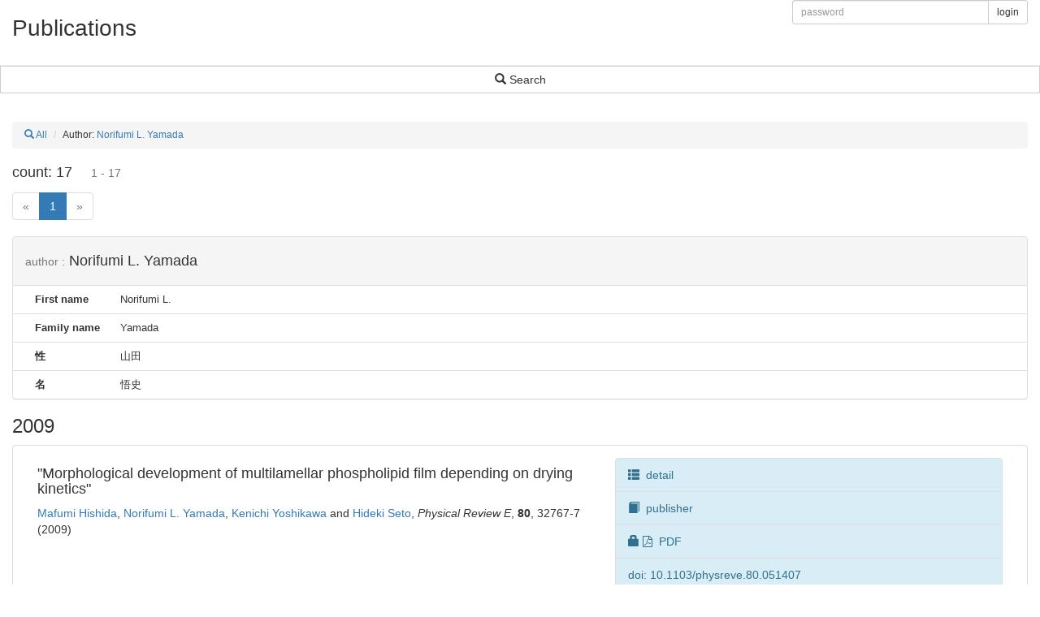

--- FILE ---
content_type: text/html; charset=UTF-8
request_url: https://dmpl.doshisha.ac.jp/papers2/?d=1&a=95
body_size: 62044
content:
<!DOCTYPE html>
<html lang="ja">
  <head>


    <meta charset="utf-8">
    <meta http-equiv="X-UA-Compatible" content="IE=edge">
    <meta name="viewport" content="width=device-width, initial-scale=1">
    <!-- The above 3 meta tags *must* come first in the head; any other head content must come *after* these tags -->
    <title>Publications</title>

    <!-- Bootstrap -->
    <link href="./css/bootstrap.min.css" rel="stylesheet">
    <link rel="stylesheet" href="./css/font-awesome.min.css">

    <!-- HTML5 shim and Respond.js for IE8 support of HTML5 elements and media queries -->
    <!-- WARNING: Respond.js doesn't work if you view the page via file:// -->
    <!--[if lt IE 9]>
      <script src="./js/html5shiv.min.js"></script>
      <script src="./js/respond.min.js"></script>
    <![endif]-->
    <link href="./css/pix.css" rel="stylesheet">
    
    <link type="text/css" rel="stylesheet" href="//code.jquery.com/ui/1.10.3/themes/cupertino/jquery-ui.min.css" />
    
<script src="./js/yui3.16.0-event-min.js"></script>
<script src="./js/yui3.16.0-ac-filters-min.js"></script>
    

<script type="text/javaScript">
var authorList={"931":{"f":" Keiichi ","l":"Yamaguchi"},"934":{"f":" Kichitaro ","l":"Nakajima"},"930":{"f":" Yuji ","l":"Goto"},"928":{"f":" Yuto","l":"Io"},"616":{"f":"A.","l":"Sakamoto"},"654":{"f":"A.","l":"Cukrowski"},"655":{"f":"A.","l":"Kawczynsky"},"901":{"f":"Aaron","l":"Sievers"},"488":{"f":"Agnieszka","l":"Górecka"},"27":{"f":"Ágota","l":"Tóth"},"802":{"f":"Ai","l":"Kanemura"},"201":{"f":"Akane","l":"Terada"},"481":{"f":"Akihiko","l":"Tsuji"},"574":{"f":"Akihiro","l":"Abe"},"111":{"f":"Akihiro","l":"Isomura"},"829":{"f":"Akihisa","l":"Yamamoto"},"693":{"f":"Akihisa","l":"Shioi"},"82":{"f":"Akiko","l":"Yamada"},"383":{"f":"Akiko","l":"Takashima"},"92":{"f":"Akira","l":"Sakakura"},"622":{"f":"Akira","l":"Onuki"},"375":{"f":"Akira","l":"Ohsaka"},"427":{"f":"Akira","l":"Mizuno"},"705":{"f":"Akira","l":"Ishihama"},"455":{"f":"Akira","l":"Matsui"},"750":{"f":"Akira","l":"Muramatsu"},"290":{"f":"Alain","l":"Pumir"},"743":{"f":"Alessandro","l":"Giuliani"},"446":{"f":"Alexander","l":"Romanov"},"214":{"f":"Alexander","l":"Zezin"},"737":{"f":"Alexei","l":"Lazutin"},"18":{"f":"Alexei R.","l":"Khokhlov"},"524":{"f":"Alokmay","l":"Datta"},"55":{"f":"Anatoly","l":"Zinchenko"},"312":{"f":"André","l":"Estévez-Torres"},"485":{"f":"Andy","l":"Khoo"},"720":{"f":"Anna","l":"Glagoleva"},"490":{"f":"Antoine","l":"Diguet"},"766":{"f":"Aoi","l":"Yoshida"},"349":{"f":"Ariel B.","l":"Lindner"},"366":{"f":"Arkady B.","l":"Rovinsky"},"494":{"f":"Arnaud","l":"Saint-Jalmes"},"254":{"f":"Asako","l":"Seno"},"132":{"f":"Atsushi","l":"Maruyama"},"691":{"f":"Atsushi","l":"Mukai"},"49":{"f":"Ayako","l":"Itaya"},"328":{"f":"Ayako","l":"Yamada"},"881":{"f":"Ayako","l":"Nakata"},"480":{"f":"Ayako","l":"Kato"},"937":{"f":"Ayumi","l":"Kobashi"},"656":{"f":"B.","l":"Nowakowski"},"740":{"f":"Bernard","l":"Juskowiak"},"759":{"f":"Bogdan","l":"Nowakowski"},"407":{"f":"C.","l":"Sasaki"},"489":{"f":"Cecile","l":"Crozatier"},"661":{"f":"Charmian","l":"O'Connor"},"344":{"f":"Chen","l":"Yong"},"792":{"f":"Chenggui","l":"Yao"},"340":{"f":"Chieko","l":"Yoshihara"},"769":{"f":"Chika","l":"Tongu"},"549":{"f":"Chika","l":"Watanabe"},"745":{"f":"Chika","l":"Nakajima"},"638":{"f":"Chitoshi","l":"Nishimura"},"511":{"f":"Christian","l":"Cherubini"},"262":{"f":"Chwen-Yang","l":"Shew"},"343":{"f":"Cyril","l":"Pawlak"},"189":{"f":"D.","l":"Schwahn"},"271":{"f":"Dai","l":"Yamazaki"},"690":{"f":"Daigo","l":"Yamamoto"},"98":{"f":"Daisuke","l":"Ihara"},"158":{"f":"Daisuke","l":"Tanaka"},"164":{"f":"Daisuke","l":"Saeki"},"222":{"f":"Daisuke","l":"Okuhara"},"245":{"f":"Daisuke","l":"Umeno"},"105":{"f":"Damien","l":"Baigl"},"671":{"f":"Dan","l":"Tanaka"},"261":{"f":"David V.","l":"Liu"},"28":{"f":"Dezsö","l":"Horváth"},"220":{"f":"Dieter","l":"Richter"},"283":{"f":"E.","l":"Takushi"},"295":{"f":"E.","l":"Bodenschatz"},"357":{"f":"Ekaterina","l":"Pavlovskaia"},"250":{"f":"Elena Yu.","l":"Kramarenko"},"515":{"f":"Eloise","l":"Prieto"},"741":{"f":"Elzbieta","l":"Galezowska"},"64":{"f":"Emi","l":"Hayata"},"517":{"f":"Emilia","l":"Entcheva"},"301":{"f":"Eri","l":"Shindo"},"783":{"f":"Erika","l":"Nawa"},"917":{"f":"Erika","l":"Okita"},"786":{"f":"F.","l":"Blanchard"},"828":{"f":"Federico","l":"Amadei"},"858":{"f":"First name","l":""},"921":{"f":"First name","l":""},"922":{"f":"First name","l":""},"348":{"f":"Francois","l":"Taddei"},"112":{"f":"Francois","l":"Luckel"},"887":{"f":"Fujio","l":"Yu"},"471":{"f":"Fujio","l":"Kametani"},"543":{"f":"Fumi","l":"Takabatake"},"855":{"f":"Fumika","l":"Fujita"},"360":{"f":"Fumito","l":"Arai"},"785":{"f":"Fumiyuki","l":"Toshimitsu"},"890":{"f":"Fuyuhiko","l":"Tamanoi"},"553":{"f":"Gen","l":"Matsumoto"},"911":{"f":"Gen","l":"Honda"},"896":{"f":"Georg","l":"Hildenbrand"},"660":{"f":"George","l":"Clark"},"889":{"f":"Giovanna","l":"Zimatore"},"605":{"f":"Giuseppe","l":"Colacicco"},"902":{"f":"Götz","l":"Pilarczyk"},"658":{"f":"Graham","l":"Atwell"},"539":{"f":"Guang","l":"Jin"},"526":{"f":"Gunzi","l":"Saito"},"11":{"f":"Guy","l":"Ourisson"},"428":{"f":"H.","l":"Murayama"},"434":{"f":"H.","l":"Matsumoto"},"443":{"f":"H.","l":"Kato"},"474":{"f":"H.","l":"Harada"},"405":{"f":"Hajime","l":"Hashimoto"},"335":{"f":"Hartmut","l":"Loewen"},"62":{"f":"Haruhiko","l":"Aoyagi"},"619":{"f":"Harumi","l":"Asami"},"912":{"f":"Haruto","l":"Ogawa"},"938":{"f":"Haruto","l":"Miura"},"499":{"f":"Haruyuki","l":"Atomi"},"808":{"f":"Hayato","l":"Kikuchi"},"676":{"f":"Helmut","l":"Schiessel"},"844":{"f":"Hideaki","l":"Yamaguchi"},"712":{"f":"Hideaki","l":"Takata"},"461":{"f":"Hideaki","l":"Nagamune"},"397":{"f":"Hidehiko","l":"Saito"},"20":{"f":"Hidehiro","l":"Oana"},"96":{"f":"Hidekazu","l":"Nobutou"},"904":{"f":"Hidekazu","l":"Kurimoto"},"34":{"f":"Hideki","l":"Seto"},"171":{"f":"Hideki","l":"Matsuoka"},"175":{"f":"Hideki","l":"Yoshizawa"},"452":{"f":"Hideki","l":"Masuda"},"386":{"f":"Hideo","l":"Matsuura"},"782":{"f":"Hidetoshi","l":"Toyama"},"304":{"f":"Hidetsugu","l":"Asada"},"137":{"f":"Hideya","l":"Nagata"},"636":{"f":"Hideyuki","l":"Kimura"},"794":{"f":"Hikari","l":"Baba"},"700":{"f":"Hiraku","l":"Tabata"},"768":{"f":"Hiroaki","l":"Taniguchi"},"875":{"f":"Hiroaki","l":"Nakamura"},"915":{"f":"Hiroaki","l":"Ishikawa"},"674":{"f":"Hiroaki","l":"Ito"},"942":{"f":"Hiroaki","l":"Ohtani"},"562":{"f":"Hirofumi","l":"Okabayashi"},"847":{"f":"Hirofumi","l":"Watanabe"},"429":{"f":"Hirofumi","l":"Toyama"},"492":{"f":"Hirohide","l":"Saito"},"770":{"f":"Hiroki","l":"Sakuta"},"778":{"f":"Hiroki","l":"Yoneyama"},"296":{"f":"Hiroki","l":"Ichikawa"},"604":{"f":"Hiroki","l":"Kourai"},"110":{"f":"Hiroki","l":"Nagahara"},"946":{"f":"Hiroki","l":"Okuda"},"947":{"f":"Hiroki","l":"Okumura"},"853":{"f":"Hiroko","l":"Tanaka"},"629":{"f":"Hiroko","l":"Nakamura"},"205":{"f":"Hiromi","l":"Hirata"},"115":{"f":"Hiromichi","l":"Kataura"},"130":{"f":"Hiromitsu","l":"Watanabe"},"224":{"f":"Hironari","l":"Kamikubo"},"387":{"f":"Hirosato","l":"Matsuura"},"854":{"f":"Hiroshi","l":"Takano"},"361":{"f":"Hiroshi","l":"Kawakami"},"369":{"f":"Hiroshi","l":"Terada"},"625":{"f":"Hiroshi","l":"Tsukube"},"398":{"f":"Hiroshi","l":"Takahashi"},"758":{"f":"Hiroshi","l":"Ueno"},"248":{"f":"Hiroshi","l":"Noguchi"},"68":{"f":"Hiroto","l":"Murakami"},"873":{"f":"Hiroto","l":"Shimoyachi"},"268":{"f":"Hirotoshi","l":"Hayashida"},"324":{"f":"Hiroya","l":"Nakao"},"30":{"f":"Hiroyuki","l":"Mayama"},"843":{"f":"Hiroyuki","l":"Hiramatsu"},"87":{"f":"Hiroyuki","l":"Kitahata"},"734":{"f":"Hiroyuki","l":"Ebata"},"610":{"f":"Hisae","l":"Hayashi"},"753":{"f":"Hisako","l":"Takigawa-Imamura"},"877":{"f":"Hisanori","l":"Miyanishi"},"535":{"f":"Hitoshi","l":"Uemura"},"168":{"f":"Hitoshi","l":"Okamura"},"680":{"f":"Hitoshi","l":"Mahara"},"216":{"f":"Hitoshi","l":"Endo"},"217":{"f":"Hitoshi","l":"Yamaoka"},"672":{"f":"Hugues","l":"Chaté"},"621":{"f":"I.","l":"Ueda"},"861":{"f":"Ichiro","l":"Kakimoto"},"634":{"f":"Ichiro","l":"Hanazaki"},"399":{"f":"Ichiro","l":"Hatta"},"196":{"f":"Igor","l":"Rychkov"},"204":{"f":"Igor V.","l":"Rychkov"},"237":{"f":"Igor V.","l":"Yaminsky"},"276":{"f":"Ikkyu","l":"Aihara"},"1":{"f":"Ikuko","l":"Motoike"},"107":{"f":"Ildar R.","l":"Mullagaliev"},"420":{"f":"Ildiko","l":"Aradi"},"374":{"f":"Isao","l":"Morishima"},"868":{"f":"Iwaki","l":"Akiyama"},"617":{"f":"J.","l":"Mizuguchi"},"628":{"f":"J.","l":"Popielaeski"},"229":{"f":"J.","l":"Brackman"},"228":{"f":"J. G. H.","l":"Joosten"},"109":{"f":"J. N.","l":"Górecka"},"354":{"f":"James","l":"Ing"},"744":{"f":"Jekaterina","l":"Erenpreisa"},"53":{"f":"Jerzy","l":"Górecki"},"306":{"f":"Jiro","l":"Imanishi"},"223":{"f":"Jiro","l":"Suzuki"},"933":{"f":"Joji","l":"Mima"},"900":{"f":"Jonas","l":"Weidner"},"771":{"f":"Jonna","l":"Gorecka"},"820":{"f":"Jose","l":"Carnerero"},"333":{"f":"Jun","l":"Yamamoto"},"704":{"f":"Jun","l":"Teramoto"},"534":{"f":"Jun-ichi","l":"Fukuda"},"447":{"f":"Junichi","l":"Kunitomo"},"363":{"f":"Junko","l":"Muro"},"284":{"f":"K.","l":"Tsujii"},"583":{"f":"K.","l":"Iriyama"},"584":{"f":"K.","l":"Kina"},"587":{"f":"K.","l":"Yamafuji"},"332":{"f":"K.","l":"Yakubo"},"148":{"f":"K.","l":"Nishida"},"408":{"f":"K.","l":"Nakamura"},"186":{"f":"K.","l":"Sakurai"},"193":{"f":"K.","l":"Inagaki"},"203":{"f":"K.","l":"Kaji"},"699":{"f":"Kagawa","l":"Yukihiro"},"857":{"f":"Kaito","l":"Sugino"},"42":{"f":"Kaname","l":"Tsutsumiuchi"},"6":{"f":"Kanta","l":"Tsumoto"},"527":{"f":"Kaori","l":"Takemura"},"836":{"f":"Kaori","l":"Kamata"},"102":{"f":"Kaori","l":"Nakaya"},"831":{"f":"Kaoru","l":"Tamada"},"99":{"f":"Katsuaki","l":"Inoue"},"578":{"f":"Katsumi","l":"Ikeda"},"575":{"f":"Katsunori","l":"Fukunaga"},"435":{"f":"Katsutoshi","l":"Bekki"},"264":{"f":"Katsuya","l":"Kato"},"39":{"f":"Katsuya","l":"Funayama"},"763":{"f":"Kaustabh","l":"Dan"},"496":{"f":"Kazuaki","l":"Yamaji"},"521":{"f":"Kazuhiko","l":"Juni"},"673":{"f":"Kazuhiro","l":"Oiwa"},"430":{"f":"Kazuhiro","l":"Matsushita"},"716":{"f":"Kazuhiro","l":"Maeshima"},"914":{"f":"Kazuki","l":"Miyaji"},"231":{"f":"Kazuko","l":"Takamatsu"},"136":{"f":"Kazuma","l":"Nogami"},"338":{"f":"Kazunaka","l":"Endo"},"784":{"f":"Kazunari","l":"Matsuda"},"48":{"f":"Kazunari","l":"Akiyoshi"},"81":{"f":"Kazunori","l":"Kataoka"},"554":{"f":"Kazuo","l":"Tori"},"556":{"f":"Kazuo","l":"Kitahara"},"458":{"f":"Kazuo","l":"Akagi"},"834":{"f":"Kazuya","l":"Hiramatsu"},"867":{"f":"Kazuya","l":"Ishihara"},"278":{"f":"Kazuyuki","l":"Aihara"},"410":{"f":"Kei","l":"Urabe"},"669":{"f":"Kei","l":"Fujiwara"},"41":{"f":"Keigo","l":"Aoi"},"932":{"f":"Keiichi ","l":"Yamaguchi"},"809":{"f":"Keiji","l":"Nose"},"826":{"f":"keiji","l":"Naruse"},"377":{"f":"Keiji","l":"Minagawa"},"687":{"f":"Keiji","l":"Tamaki"},"606":{"f":"Keijiro","l":"Taga"},"437":{"f":"Keiko","l":"Arita"},"470":{"f":"Keiko","l":"Shirakawa"},"781":{"f":"Keisuke","l":"Mae"},"797":{"f":"Keisuke","l":"Koyoshi"},"806":{"f":"Keisuke","l":"Shima"},"812":{"f":"Keisuke","l":"Danno"},"358":{"f":"Keisuke","l":"Morishima"},"138":{"f":"Keisuke","l":"Wakuda"},"892":{"f":"Keita","l":"Fujioka"},"694":{"f":"Keitaro","l":"Miura"},"125":{"f":"Ken","l":"Nagai"},"208":{"f":"Ken","l":"Hirano"},"286":{"f":"Ken-ichi","l":"Ishii"},"2":{"f":"Kenichi","l":"Yoshikawa"},"894":{"f":"Kenichi","l":"Mizutani"},"717":{"f":"Kenichi","l":"Ishikawa"},"240":{"f":"Kenichi","l":"Yamashita"},"503":{"f":"Kenichi","l":"Kato"},"533":{"f":"Kenji","l":"Takahashi"},"570":{"f":"Kenji","l":"Hasegawa"},"697":{"f":"Kenji","l":"Yoshida"},"487":{"f":"Kenji","l":"Fujio"},"326":{"f":"Kensuke","l":"Arai"},"721":{"f":"Kenta","l":"Kondo"},"643":{"f":"Kentaro","l":"Ono"},"833":{"f":"Kento","l":"Kosugi"},"472":{"f":"Kenzo","l":"Kato"},"392":{"f":"Kimiko","l":"Kajiya"},"149":{"f":"Kimiko","l":"Kato"},"453":{"f":"Kingo","l":"Takiguchi"},"552":{"f":"Kiyoshi","l":"Toko"},"891":{"f":"Kohei","l":"Fujino"},"426":{"f":"Kohei","l":"Mori"},"144":{"f":"Kohji","l":"Hizume"},"817":{"f":"Kohta","l":"Iguchi"},"177":{"f":"Koichiro","l":"Sadakane"},"84":{"f":"Koji","l":"Kubo"},"607":{"f":"Koji","l":"Tsukamoto"},"905":{"f":"Koji","l":"Hizume"},"150":{"f":"Koji","l":"Yoshida"},"438":{"f":"Koji","l":"Toyoda"},"439":{"f":"Koji","l":"Okada"},"440":{"f":"Kojitsu","l":"Goto"},"924":{"f":"Koki","l":"Aburatani"},"249":{"f":"Konstantin","l":"Agladze"},"906":{"f":"Kosuke","l":"Hata"},"679":{"f":"Kosuke","l":"Suzuki"},"323":{"f":"Kouhei","l":"Kawata"},"569":{"f":"Kouichiro","l":"Tanaka"},"630":{"f":"Kozo","l":"Yamada"},"897":{"f":"Kristine","l":"Salmina"},"154":{"f":"Kumiko","l":"Hayashi"},"178":{"f":"Kumiko","l":"Hibino"},"728":{"f":"Kumiko","l":"Okazaki"},"197":{"f":"Kuniaki","l":"Yamabe"},"25":{"f":"Kunio","l":"Takeyasu"},"730":{"f":"Kunkun","l":"Guo"},"476":{"f":"Kyoko","l":"Sakabe"},"623":{"f":"Kyozi","l":"Kawasaki"},"308":{"f":"Lezov V.","l":"Andrey"},"316":{"f":"Li","l":"Liu"},"76":{"f":"Lubov","l":"Zherenkova"},"70":{"f":"Luckel","l":"Francois"},"351":{"f":"Lukas","l":"Reck"},"345":{"f":"Luping","l":"Xu"},"346":{"f":"Lydia","l":"Robert"},"519":{"f":"M.","l":"Krotova"},"787":{"f":"M.","l":"Hoerning"},"580":{"f":"M.","l":"Ikuno"},"329":{"f":"M.","l":"Oda"},"585":{"f":"M.","l":"Tsukiji"},"586":{"f":"M.","l":"Nosaka"},"590":{"f":"M.","l":"Morii"},"645":{"f":"M.","l":"Doyama"},"646":{"f":"M.","l":"Senoo"},"649":{"f":"M.","l":"Blank"},"394":{"f":"M.","l":"Takahashi"},"667":{"f":"M.","l":"Aizawa"},"459":{"f":"M.","l":"Momota"},"475":{"f":"M.","l":"Maeiwa"},"764":{"f":"Madhusudan","l":"Roy"},"300":{"f":"Mael","l":"Berre"},"123":{"f":"Mafumi","l":"Hishida"},"163":{"f":"Magnus","l":"Ullner"},"910":{"f":"Maho","l":"Kuroda"},"916":{"f":"Maho","l":"Otani"},"943":{"f":"Maika","l":"Inoue"},"944":{"f":"Maika","l":"Inoue"},"400":{"f":"Maki","l":"Kitora"},"341":{"f":"Makiko","l":"Negishi"},"391":{"f":"Makiko","l":"Kuboyama"},"542":{"f":"Makito","l":"Miyazaki"},"748":{"f":"Makoto","l":"Kawakubo"},"243":{"f":"Makoto","l":"Takagi"},"409":{"f":"Mamoru","l":"Kamiya"},"236":{"f":"Marat O.","l":"Gallyamov"},"293":{"f":"Marcel","l":"Hörning"},"885":{"f":"Marcos","l":"Masukawa"},"72":{"f":"Mari","l":"Suzuki"},"134":{"f":"Mari","l":"Tabuchi"},"714":{"f":"Mari","l":"Shimura"},"677":{"f":"María","l":"Correa-Rodríguez"},"800":{"f":"Mariam","l":"Veschgini"},"356":{"f":"Marian","l":"Wiercigroch"},"311":{"f":"Marie","l":"Geoffroy"},"746":{"f":"Marie","l":"Krafft"},"275":{"f":"Mariko","l":"Matsushita"},"749":{"f":"Mariko","l":"Nakahira"},"895":{"f":"Martin","l":"Falk"},"725":{"f":"Masa","l":"Tsuchiya"},"267":{"f":"Masaaki","l":"Kitaguchi"},"735":{"f":"Masafumi","l":"Arai"},"46":{"f":"Masaharu","l":"Nagayama"},"305":{"f":"Masaharu","l":"Shin-Ya"},"365":{"f":"Masaharu","l":"Shimizu"},"43":{"f":"Masahiko","l":"Okada"},"176":{"f":"Masahiko","l":"Hase"},"469":{"f":"Masahiko","l":"Chikuma"},"266":{"f":"Masahiro","l":"Hino"},"274":{"f":"Masahiro","l":"Kojima"},"288":{"f":"Masahiro","l":"Takagi"},"550":{"f":"Masahiro","l":"Nakajima"},"380":{"f":"Masahiro","l":"Yamanaka"},"663":{"f":"Masahiro","l":"Morimoto"},"436":{"f":"Masahiro","l":"Kohno"},"445":{"f":"Masahiro","l":"Takinoue"},"44":{"f":"Masahiro I.","l":"Kohira"},"738":{"f":"Masahito","l":"Hayashi"},"790":{"f":"Masakazu","l":"Furuta"},"378":{"f":"Masakazu","l":"Makino"},"927":{"f":"Masaki","l":"Kubochi"},"161":{"f":"Masaki","l":"Takata"},"773":{"f":"Masako","l":"Miki"},"602":{"f":"Masako","l":"Uemura"},"789":{"f":"Masami","l":"Noda"},"246":{"f":"Masami","l":"Kiji"},"279":{"f":"Masanobu","l":"Tanaka"},"450":{"f":"Masanori","l":"Karatsu"},"199":{"f":"Masanori","l":"Ueda"},"564":{"f":"Masao","l":"Ninomiya"},"393":{"f":"Masao","l":"Doi"},"551":{"f":"Masaru","l":"Kojima"},"614":{"f":"Masaru","l":"Shoji"},"412":{"f":"Masaru","l":"Nakaiwa"},"756":{"f":"Masashi","l":"Tachibana"},"495":{"f":"Masato","l":"Honda"},"514":{"f":"Masatoshi","l":"Yokokawa"},"31":{"f":"Masatoshi","l":"Ichikawa"},"819":{"f":"Masaya","l":"Ikegawa"},"651":{"f":"Masaya","l":"Yamaguti"},"265":{"f":"Masayasu","l":"Takeda"},"563":{"f":"Masayuki","l":"Nakagaki"},"594":{"f":"Masayuki","l":"Iwamoto"},"101":{"f":"Masayuki","l":"Imai"},"139":{"f":"Masayuki","l":"Fujimoto"},"309":{"f":"Matthieu","l":"Sollogoub"},"856":{"f":"Mayu","l":"Shono"},"509":{"f":"Mederic","l":"Argentina"},"289":{"f":"Mehran","l":"Ayoubi"},"547":{"f":"Michael","l":"Reif"},"368":{"f":"Michael","l":"Menzinger"},"903":{"f":"Michael","l":"Hausmann"},"724":{"f":"Michael","l":"Gradzielski"},"219":{"f":"Michael","l":"Monkenbusch"},"859":{"f":"Michiaki","l":"Matsumoto"},"33":{"f":"Michihiro","l":"Nagao"},"100":{"f":"Michihiro","l":"Furusaka"},"91":{"f":"Michiko","l":"Ito"},"597":{"f":"Michio","l":"Homma"},"609":{"f":"Michio","l":"Kobayashi"},"642":{"f":"Michiyo","l":"Ukitsu"},"726":{"f":"Midori","l":"Hashimoto"},"665":{"f":"Mie","l":"Nakatsuji"},"520":{"f":"Miho","l":"Yanagisawa"},"444":{"f":"Mikio","l":"Hashimoto"},"253":{"f":"Mina","l":"Okamura"},"632":{"f":"Minoru","l":"Yoshimoto"},"59":{"f":"Mio","l":"Ohsaki"},"94":{"f":"Mitsuhiro","l":"Shibayama"},"633":{"f":"Mitsuhiro","l":"Matsumoto"},"599":{"f":"Mitsuru","l":"Ishikawa"},"321":{"f":"Mitsuyoshi","l":"Yamazoe"},"247":{"f":"Mizuo","l":"Maeda"},"925":{"f":"Moe","l":"Usui"},"188":{"f":"Mohammed Rafiqul","l":"Islam"},"863":{"f":"Momoko","l":"Ogawa"},"423":{"f":"Morimasa","l":"Inoue"},"448":{"f":"Motoharu","l":"Ju-ichi"},"545":{"f":"Motomu","l":"Tanaka"},"287":{"f":"Mun'delanji","l":"Vestergaard"},"686":{"f":"Munetaka","l":"Ozeki"},"588":{"f":"N.","l":"Takeguchi"},"147":{"f":"N.","l":"Takahashi"},"50":{"f":"Naoaki","l":"Ono"},"692":{"f":"Naoaki","l":"Okita"},"486":{"f":"Naofumi","l":"Shimokawa"},"816":{"f":"Naohiko","l":"Nakamura"},"536":{"f":"Naoki","l":"Yamamoto"},"681":{"f":"Naoki","l":"Umezawa"},"698":{"f":"Naoki","l":"Ogawa"},"736":{"f":"Naoki","l":"Nakatani"},"528":{"f":"Naoko","l":"Kida"},"83":{"f":"Naoko","l":"Makita"},"180":{"f":"Naoko","l":"Iida-Tanaka"},"93":{"f":"Naomi","l":"Miyazawa"},"572":{"f":"Naotoshi","l":"Nakajima"},"66":{"f":"Naotoshi","l":"Nakashima"},"185":{"f":"Naoya","l":"Torikai"},"21":{"f":"Natsuhiko","l":"Yoshinaga"},"523":{"f":"Natsuki","l":"Iguchi"},"814":{"f":"Natsumi","l":"Okoso"},"899":{"f":"Ninel","l":"Vainshelbaum"},"73":{"f":"Ning","l":"Chen"},"281":{"f":"Noboru","l":"Osaka"},"627":{"f":"Noboru","l":"Oyama"},"396":{"f":"Nobuhiko","l":"Emi"},"683":{"f":"Nobuki","l":"Kato"},"613":{"f":"Nobuo","l":"Aoki"},"620":{"f":"Nobuyoshi","l":"Nakajo"},"29":{"f":"Nobuyuki","l":"Magome"},"579":{"f":"Nobuyuki","l":"Sakamoto"},"421":{"f":"Nobuyuki","l":"Mohri"},"95":{"f":"Norifumi L.","l":"Yamada"},"97":{"f":"Norihiro","l":"Yamada"},"689":{"f":"Norio","l":"Murase"},"255":{"f":"Norio","l":"Hazemoto"},"200":{"f":"Noritada","l":"Kaji"},"142":{"f":"Noriyuki","l":"Kumazawa"},"418":{"f":"Nozomi","l":"Ojima"},"675":{"f":"Nupur","l":"Biswas"},"211":{"f":"Olga A.","l":"Novoskoltseva"},"212":{"f":"Olga A.","l":"Pyshkina"},"106":{"f":"Olga E.","l":"Philippova"},"9":{"f":"Olivier","l":"Dannenmuller"},"608":{"f":"Osamu","l":"Kamo"},"127":{"f":"Osamu","l":"Mazda"},"639":{"f":"Osamu","l":"Shima"},"242":{"f":"Otohiko","l":"Tsuge"},"170":{"f":"P.","l":"Kaewsaiha"},"830":{"f":"Pangpang","l":"Wang"},"77":{"f":"Pavel","l":"Khalatur"},"846":{"f":"Paweł","l":"Leszczynski"},"544":{"f":"Peter","l":"Seitz"},"600":{"f":"Peter","l":"Walde"},"419":{"f":"Peter","l":"Erdi"},"678":{"f":"Philip","l":"Bittihn"},"601":{"f":"Pier","l":"Luisi"},"337":{"f":"Pyshkina","l":"Olga"},"347":{"f":"Qi","l":"Ouyang"},"294":{"f":"R.","l":"Gilmour"},"821":{"f":"Rafael","l":"Prado-Gotor"},"546":{"f":"Rainer","l":"Jordan"},"133":{"f":"Raoul","l":"Zana"},"722":{"f":"Rastko","l":"Joksimovic"},"685":{"f":"Rei","l":"Ohmori"},"493":{"f":"Reine-Marie","l":"Guillermic"},"425":{"f":"Rie","l":"Takitani"},"779":{"f":"Rinko","l":"Kubota"},"865":{"f":"Risa","l":"Yoshioka"},"870":{"f":"Ritsuki","l":"Ito"},"752":{"f":"Ritsuko","l":"Morita"},"401":{"f":"Rubin R.","l":"Aliev"},"913":{"f":"Ryo","l":"Yamashita"},"709":{"f":"Ryo","l":"Kobayashi"},"26":{"f":"Ryoichi","l":"Aihara"},"169":{"f":"Ryoichiro","l":"Kageyama"},"313":{"f":"Ryosuke","l":"Ohniwa"},"732":{"f":"Ryota","l":"Yamamoto"},"160":{"f":"Ryotaro","l":"Matsuda"},"272":{"f":"Ryuji","l":"Maruyama"},"38":{"f":"S.","l":"Satoh"},"662":{"f":"S.","l":"Obata"},"664":{"f":"S.","l":"Saito"},"441":{"f":"S.","l":"Nagata"},"194":{"f":"S.","l":"Tanda"},"460":{"f":"S.","l":"Iwasa"},"508":{"f":"S.","l":"Sridhar"},"51":{"f":"S. G.","l":"Starodoubtsev"},"560":{"f":"Saburo","l":"Shimabayashi"},"390":{"f":"Sachie","l":"Ose"},"85":{"f":"Sadaatsu","l":"Mukai"},"798":{"f":"Salomé","l":"Mielke"},"310":{"f":"Samuel","l":"Guieu"},"52":{"f":"Satoru","l":"Kidoaki"},"422":{"f":"Satoru","l":"Matsushita"},"795":{"f":"Satoshi","l":"Takatori"},"47":{"f":"Satoshi","l":"Nakata"},"80":{"f":"Satoshi","l":"Katayose"},"373":{"f":"Satoshi","l":"Fujii"},"156":{"f":"Sayaka","l":"Morishima"},"5":{"f":"Seiji","l":"Takagi"},"269":{"f":"Seiji","l":"Tasaki"},"529":{"f":"Seiji","l":"Komeda"},"711":{"f":"Seiji","l":"Sonobe"},"876":{"f":"Seiki","l":"Saito"},"518":{"f":"Seiko","l":"Hirota"},"772":{"f":"Seori","l":"Mori"},"195":{"f":"Sergei","l":"Rybalko"},"416":{"f":"Sergey M.","l":"Mel'nikov"},"17":{"f":"Sergey S.","l":"Abramchuk"},"235":{"f":"Sergey V.","l":"Mikhailenko"},"548":{"f":"Sergii","l":"Rudiuk"},"145":{"f":"Shige H.","l":"Yoshimura"},"558":{"f":"Shigeki","l":"Kobatake"},"612":{"f":"Shigeki","l":"Kato"},"206":{"f":"Shigeki","l":"Yoshiura"},"244":{"f":"Shigeori","l":"Takenaka"},"595":{"f":"Shigetoshi","l":"Oiki"},"36":{"f":"Shigeyuki","l":"Komura"},"157":{"f":"Shigeyuki","l":"Masaoka"},"841":{"f":"Shiho","l":"Sato"},"827":{"f":"Shihomi","l":"Masuda"},"567":{"f":"Shin","l":"Mineshige"},"104":{"f":"Shin-ichi","l":"Hiromatsu"},"173":{"f":"Shin-ichi","l":"Sasa"},"7":{"f":"Shin-ichiro  M.","l":"Nomura"},"67":{"f":"Shingo","l":"Okuzono"},"866":{"f":"Shinichi","l":"Sato"},"411":{"f":"Shinichi","l":"Kinugasa"},"431":{"f":"Shinichiro","l":"Mouri"},"815":{"f":"Shinji","l":"Uemoto"},"884":{"f":"Shinji","l":"Saito"},"251":{"f":"Shinji","l":"Katsura"},"777":{"f":"Shinsuke","l":"Fujiwara"},"822":{"f":"Shinsuke","l":"Masuoka"},"318":{"f":"Shio","l":"Inagaki"},"615":{"f":"Shiro","l":"Maeda"},"57":{"f":"Shizuaki","l":"Murata"},"791":{"f":"Shoto","l":"Tsuji"},"706":{"f":"Shou","l":"Kato"},"557":{"f":"Shouhei","l":"Inoue"},"948":{"f":"Shouichiro ","l":"Handa"},"950":{"f":"Shouichiro ","l":"Handa"},"951":{"f":"Shouichiro ","l":"Handa"},"762":{"f":"Shu","l":"Hashimoto"},"805":{"f":"Shuichiro","l":"Ogawa"},"263":{"f":"Shun","l":"Watanabe"},"320":{"f":"Shun","l":"Adachi"},"463":{"f":"Shun-ichi","l":"Yamaya"},"277":{"f":"Shunsuke","l":"Horai"},"811":{"f":"Shunsuke","l":"Tanaka"},"824":{"f":"Shunsuke","l":"Seo"},"695":{"f":"Shunsuke","l":"Shimobayashi"},"923":{"f":"Shusuke","l":" Ishida"},"825":{"f":"Shuto","l":"Kimura"},"510":{"f":"Simonetta","l":"Filippi"},"618":{"f":"Sinzi","l":"Matuoka"},"507":{"f":"Sitabhra","l":"Sinha"},"760":{"f":"Sosuke","l":"Sano"},"322":{"f":"Sota","l":"Hiraga"},"355":{"f":"Soumitro","l":"Banerjee"},"775":{"f":"Soutaro","l":"Oda"},"512":{"f":"Stefan","l":"Luther"},"257":{"f":"Sumiko","l":"Araki"},"648":{"f":"Sumiko","l":"Akakabe"},"879":{"f":"Susumu","l":"Fujiwara"},"162":{"f":"Susumu","l":"Kitagawa"},"723":{"f":"Sven","l":"Riemer"},"37":{"f":"Swapan K.","l":"Ghosh"},"10":{"f":"Sylvette","l":"Chasserot-Golaz"},"733":{"f":"Syuji","l":"Fujii"},"258":{"f":"T.","l":"Matsuda"},"299":{"f":"T.","l":"Yoshimura"},"589":{"f":"T.","l":"Saitoh"},"647":{"f":"T.","l":"Tsuruta"},"652":{"f":"T.","l":"Musha"},"666":{"f":"T.","l":"Kajiyama"},"442":{"f":"T.","l":"Yamabe"},"192":{"f":"T.","l":"Hiroya"},"505":{"f":"T.","l":"Matsuyama"},"838":{"f":"Tadashi","l":"Fujimoto"},"122":{"f":"Tadatoshi","l":"Ohta"},"477":{"f":"Tadatoshi","l":"Ota"},"191":{"f":"Tadayuki","l":"Imanaka"},"767":{"f":"Taeko","l":"Ohta"},"801":{"f":"Taichi","l":"Habe"},"371":{"f":"Taizo","l":"Yada"},"241":{"f":"Taizo","l":"Hatta"},"88":{"f":"Takafumi","l":"Iwaki"},"370":{"f":"Takahiko","l":"Nojima"},"532":{"f":"Takahiro","l":"Kishita"},"788":{"f":"Takahiro","l":"Kozaki"},"23":{"f":"Takahiro","l":"Sakaue"},"153":{"f":"Takahiro","l":"Harada"},"417":{"f":"Takahiro","l":"Miyata"},"702":{"f":"Takahiro","l":"Kenmotsu"},"555":{"f":"Takahito","l":"Takeuchi"},"181":{"f":"Takahito","l":"Kawano"},"467":{"f":"Takaji","l":"Sato"},"593":{"f":"Takao","l":"Ohta"},"883":{"f":"Takao","l":"Otsuka"},"404":{"f":"Takao","l":"Ohmori"},"464":{"f":"Takao","l":"Sugahara"},"259":{"f":"Takashi","l":"Endoh"},"531":{"f":"Takashi","l":"Taniguchi"},"823":{"f":"Takashi","l":"Nishio"},"603":{"f":"Takashi","l":"Fujimoto"},"611":{"f":"Takashi","l":"Shimooka"},"403":{"f":"Takashi","l":"Amemiya"},"751":{"f":"Takashi","l":"Tsuji"},"63":{"f":"Takatoshi","l":"Ichino"},"35":{"f":"Takayoshi","l":"Takeda"},"129":{"f":"Takayuki","l":"Kamiya"},"909":{"f":"Takayuki","l":"Torisawa"},"832":{"f":"Takehiro","l":"Yamazaki"},"637":{"f":"Takehisa","l":"Matsuda"},"624":{"f":"Takeo","l":"Araki"},"315":{"f":"Takeshi","l":"Asahi"},"117":{"f":"Takeshi","l":"Nagasaki"},"381":{"f":"Takeshi","l":"Waki"},"233":{"f":"Takeshi","l":"Nakahara"},"878":{"f":"Takuo","l":"Yasunaga"},"540":{"f":"Takuro","l":"Nakamura"},"61":{"f":"Takuro","l":"Niidome"},"940":{"f":"Takuro","l":"Wada"},"813":{"f":"Takuto","l":"Nakamura"},"538":{"f":"Takuya","l":"Hiratsuka"},"124":{"f":"Takuya","l":"Saito"},"898":{"f":"Talivaldis","l":"Freivalds"},"696":{"f":"Tamitake","l":"Itoh"},"497":{"f":"Tamotsu","l":"Kanai"},"483":{"f":"Tan","l":"Inoue"},"907":{"f":"Tapas","l":"Kundu"},"849":{"f":"Taro","l":"Matsumoto"},"537":{"f":"Tatsuaki","l":"Tsuruyama"},"406":{"f":"Tatsunobu","l":"Takemura"},"22":{"f":"Tatsuo","l":"Akitaya"},"58":{"f":"Tatsuya","l":"Okuda"},"939":{"f":"Tatsuya ","l":"Asano"},"869":{"f":"Tatsuyuki","l":"Waizumi"},"432":{"f":"Teijiro","l":"Yonezawa"},"742":{"f":"Teruhisa","l":"Ichihara"},"710":{"f":"Teruo","l":"Shimmen"},"592":{"f":"Teruyuki","l":"Omochi"},"765":{"f":"test2","l":""},"451":{"f":"Tetsuki","l":"Kamio"},"379":{"f":"Tetsuya","l":"Yoshinaga"},"713":{"f":"Tomo","l":"Hanafusa"},"719":{"f":"Tomo","l":"Kurimura"},"491":{"f":"Tomoaki","l":"Hara"},"848":{"f":"Tomohiko","l":"Kazama"},"151":{"f":"Tomohiko","l":"Yamaguchi"},"307":{"f":"Tomohiro","l":"Yanao"},"837":{"f":"Tomokazu","l":"Iyoda"},"864":{"f":"Tomoki","l":"Kitagawa"},"880":{"f":"Tomoko","l":"Mizuguchi"},"179":{"f":"Tomoko","l":"Ito"},"729":{"f":"Tomoko","l":"Ikeda-Fukazawa"},"252":{"f":"Tomoko","l":"Nakamura"},"598":{"f":"Tomomi","l":"Ishido"},"888":{"f":"Tomoya","l":"Masaoka"},"926":{"f":"Tomoyuki","l":"Koga"},"69":{"f":"Tonau","l":"Nakai"},"270":{"f":"Toru","l":"Ebisawa"},"571":{"f":"Toru","l":"Yoshioka"},"184":{"f":"Toru","l":"Yamanaka"},"319":{"f":"Toshiaki","l":"Mori"},"845":{"f":"Toshifumi","l":"Kishimoto"},"591":{"f":"Toshiharu","l":"Ohnishi"},"103":{"f":"Toshihiro","l":"Kawakatsu"},"131":{"f":"Toshihiro","l":"Akaike"},"232":{"f":"Toshihiro","l":"Udaka"},"146":{"f":"Toshiji","l":"Kanaya"},"465":{"f":"Toshikatsu","l":"Hagiwara"},"635":{"f":"Toshimasa","l":"Sakaguchi"},"384":{"f":"Toshimi","l":"Hayakawa"},"376":{"f":"Toshinori","l":"Kusumi"},"182":{"f":"Toshinori","l":"Sato"},"317":{"f":"Toshio","l":"Takenaka"},"75":{"f":"Toshio","l":"Kanbe"},"359":{"f":"Toshio","l":"Fukuda"},"362":{"f":"Toshio","l":"Ishii"},"372":{"f":"Toshio","l":"Iwataki"},"502":{"f":"Toshio","l":"Yamaguchi"},"152":{"f":"Toshiya","l":"Otomo"},"708":{"f":"Toshiya","l":"Kazama"},"166":{"f":"Toshiyuki","l":"Ohtsuka"},"559":{"f":"Toyoichi","l":"Tanaka"},"565":{"f":"Toyoki","l":"Kunitake"},"202":{"f":"Toyoki","l":"Matsuyama"},"40":{"f":"Toyoko","l":"Imae"},"382":{"f":"Toyomi","l":"Hamada"},"126":{"f":"Tsunao","l":"Kishida"},"684":{"f":"Tsunehiko","l":"Higuchi"},"566":{"f":"Tsuneo","l":"Urisu"},"79":{"f":"Tsutomu","l":"Hamada"},"882":{"f":"Tsuyoshi","l":"Miyazaki"},"755":{"f":"Tsuyoshi","l":"Takada"},"457":{"f":"Tyoku","l":"Matuhasi"},"292":{"f":"V.","l":"Nikolski"},"280":{"f":"Valentin","l":"Krinsky"},"213":{"f":"Valentina B.","l":"Rogacheva"},"238":{"f":"Valentina V.","l":"Vasilevskaya"},"198":{"f":"Victor A.","l":"Kabanov"},"367":{"f":"Vladimir","l":"Yakhnin"},"210":{"f":"Vladimir","l":"Sergeyev"},"631":{"f":"Wakao","l":"Fukuda"},"388":{"f":"Wataru","l":"Uehira"},"342":{"f":"Wei-Hua","l":"Huang"},"668":{"f":"Weizhi","l":"Liu"},"731":{"f":"Wenjia","l":"Xiaoa"},"835":{"f":"Wenyu","l":"Zhang"},"659":{"f":"William","l":"Denny"},"799":{"f":"Xianhe","l":"Liu"},"331":{"f":"Y.","l":"Asano"},"626":{"f":"Y.","l":"Murofushi"},"644":{"f":"Y.","l":"Imanishi"},"653":{"f":"Y.","l":"Sawada"},"113":{"f":"Yasuhiko","l":"Tanaka"},"114":{"f":"Yasuhiko","l":"Tomonari"},"54":{"f":"Yasuhiro","l":"Igarashi"},"325":{"f":"Yasuhiro","l":"Tsubo"},"473":{"f":"Yasuhiro","l":"Matsubara"},"874":{"f":"Yasuhisa","l":"Oya"},"385":{"f":"Yasuko","l":"Orita"},"207":{"f":"Yasumasa","l":"Bessho"},"918":{"f":"Yasunao","l":"Okamoto"},"522":{"f":"Yasunori","l":"Morimoto"},"581":{"f":"Yasuo","l":"Shinohara"},"364":{"f":"Yasuo","l":"Yamakoshi"},"650":{"f":"Yasuo","l":"Yonezawa"},"143":{"f":"Yasurou","l":"Kurusu"},"3":{"f":"Yasutaka","l":"Iguchi"},"297":{"f":"Yasuyuki","l":"Kimura"},"577":{"f":"Yayoi","l":"Okuda"},"16":{"f":"Yo","l":"Teramoto"},"230":{"f":"Yo","l":"Kato"},"860":{"f":"Yohei","l":"Oe"},"908":{"f":"Yohji","l":"Shimada"},"454":{"f":"Yohko","l":"Tanaka-Takiguchi"},"12":{"f":"Yoichi","l":"Nakatani"},"945":{"f":"Yoichiroh ","l":"Hosokawa"},"949":{"f":"Yoichiroh ","l":"Hosokawa"},"285":{"f":"Yoko","l":"Miura"},"424":{"f":"Yoko","l":"Hirata"},"215":{"f":"Yoneo","l":"Yamamoto"},"478":{"f":"Yongjun","l":"Chen"},"818":{"f":"Yoshiaki","l":"Iwadate"},"576":{"f":"Yoshiaki","l":"Kaneda"},"701":{"f":"Yoshiaki","l":"Watanabe"},"657":{"f":"Yoshifumi","l":"Arai"},"468":{"f":"Yoshihiro","l":"Saito"},"119":{"f":"Yoshihito","l":"Mori"},"327":{"f":"Yoshiki","l":"Kuramoto"},"718":{"f":"Yoshiki","l":"Mino"},"120":{"f":"Yoshiko","l":"Takenaka"},"167":{"f":"Yoshiko","l":"Takashima"},"174":{"f":"Yoshiko","l":"Oda"},"456":{"f":"Yoshimasa","l":"Kyogoku"},"141":{"f":"Yoshinobu","l":"Baba"},"234":{"f":"Yoshinobu","l":"Matsuura"},"641":{"f":"Yoshio","l":"Katsuya"},"568":{"f":"Yoshiro","l":"Takahashi"},"573":{"f":"Yoshitaka","l":"Fukada"},"165":{"f":"Yoshito","l":"Masamizu"},"135":{"f":"Yoshitoku","l":"Katsuyama"},"739":{"f":"Yoshitsugu","l":"Kubo"},"60":{"f":"Yoshiyuki","l":"Koyama"},"225":{"f":"Yoshiyuki","l":"Amemiya"},"32":{"f":"Youhei","l":"Kawabata"},"466":{"f":"Yousuke","l":"Katsuda"},"804":{"f":"Yu","l":"Kakimoto"},"506":{"f":"Yu","l":"Atsumi"},"352":{"f":"Yu-ichi","l":"Sato"},"774":{"f":"Yue","l":"Ma"},"353":{"f":"Yue","l":"Ma"},"796":{"f":"Yugo","l":"Harada"},"747":{"f":"Yuhei","l":"Horai"},"15":{"f":"Yuichi","l":"Yamasaki"},"640":{"f":"Yuichi","l":"Masubuchi"},"941":{"f":"Yuichi","l":"Tamura"},"282":{"f":"Yuji","l":"Higuchi"},"339":{"f":"Yuji","l":"Kawabata"},"871":{"f":"Yuji","l":"Hatano"},"670":{"f":"Yuji","l":"Shitaka"},"935":{"f":"Yuji ","l":"Goto"},"936":{"f":"Yuji ","l":"Goto"},"530":{"f":"Yuka","l":"Yamazaki"},"803":{"f":"Yuka","l":"Yajima"},"449":{"f":"Yukari","l":"Yoshida"},"513":{"f":"Yuki","l":"Suzuki"},"128":{"f":"Yuki","l":"Kobayashi"},"682":{"f":"Yuki","l":"Imamura"},"761":{"f":"Yuki","l":"Oda"},"187":{"f":"Yukie","l":"Doi"},"525":{"f":"Yukihiro","l":"Yoshida"},"893":{"f":"Yukiho","l":"Tagami"},"71":{"f":"Yukiko","l":"Matsuzawa"},"707":{"f":"Yukinori","l":"Nishigami"},"140":{"f":"Yukio","l":"Nagasaki"},"8":{"f":"Yuko","l":"Yoshikawa"},"45":{"f":"Yuko","l":"Hayashima"},"116":{"f":"Yuko","l":"Sato"},"688":{"f":"Yuko","l":"Yamamoto"},"703":{"f":"Yuko","l":"Sato"},"479":{"f":"Yuko","l":"Nagamine"},"415":{"f":"Yulia S.","l":"Mel'nikova"},"462":{"f":"Yumi","l":"Osaki"},"582":{"f":"Yumiko","l":"Kuroda"},"872":{"f":"Yuna","l":"Konaka"},"541":{"f":"Yuri","l":"Melnichenko"},"13":{"f":"Yuri S.","l":"Velichko"},"727":{"f":"Yurina","l":"Sekine"},"484":{"f":"Yusho","l":"Kato"},"780":{"f":"Yusuke","l":"Yamashita"},"839":{"f":"Yusuke","l":"Yamana"},"840":{"f":"Yusuke","l":"Hoda"},"842":{"f":"Yusuke","l":"Kashiwagi"},"596":{"f":"Yusuke","l":"Yamamoto"},"886":{"f":"Yusuke","l":"Sato"},"776":{"f":"Yuta","l":"Shimizu"},"14":{"f":"Yuta","l":"Ichiba"},"754":{"f":"Yuta","l":"Iijima"},"118":{"f":"Yutaka","l":"Sumino"},"715":{"f":"Yutaka","l":"Iida"},"929":{"f":"Yuto","l":"Ito"},"807":{"f":"Yuzo","l":"Yamazaki"},"516":{"f":"Zhiheng","l":"Jia"},"183":{"f":"Zhihong","l":"Yang"}};
var res=[],a,i;
for(i in authorList){a=authorList[i];res[res.length]=[a.f+" "+a.l,i];}
for(i in authorList){a=authorList[i];res[res.length]=[a.l+", "+a.f,i];}

function attach(name){
var e;YUI().use('autocomplete','autocomplete-filters','autocomplete-highlighters', function (Y) {
e=Y.one("#"+name+"_input");
e.plug(Y.Plugin.AutoComplete, {source: res,resultTextLocator: 0,resultHighlighter: "startsWith",resultFilters: "startsWith"});
e.ac.on('select',function(ev){
Y.one("#"+name+"_hidden").set("value",ev.result.raw[1]);
});
e.ac.on('clear',function(ev){
Y.one("#"+name+"_hidden").set("value","0");
});
});
return e;};var oAuthors={number:{"a":0,"e":0},supper:{"a":"Author","e":"Editor"},sub:{"a":"authors","e":"editors"},oAC:[],add:function(k,n){if(n==null){var oOl=document.getElementById("ol"+this.supper[k]+"s");var oLastLi=document.getElementById("add"+this.supper[k]);var oLi=document.createElement("LI");oOl.insertBefore(oLi,oLastLi);oLi.innerHTML='<input type="text" id="'+k+'id'+this.number[k]+'_input" style="width:17em;" /><input type="hidden" name="'+((k=='a')?'authors[]':'editors[]')+'" id="'+k+'id'+this.number[k]+'_hidden" value="" />';this.oAC.push(attach(k+"id"+this.number[k],k));} else {this.oAC.push(attach(n,k));}this.number[k]++;}};
</script>

  </head>

  <body role="document" class="yui3-skin-sam">

<div class="container theme-showcase" role="main">
<div class="row">
<div class="col-sm-9">
<h1>Publications</h1>
</div>
<div class="col-sm-3">

<form class="form-horizontal" role="form" action="./adlogin/login.php" method="post">
<div class="input-group input-group-sm">
      <input type="password" class="form-control" placeholder="password" name="pw">
      <span class="input-group-btn">
        <button class="btn btn-default" type="submit">login</button>
      </span>
</div><!-- /input-group -->
</form>
</div>
</div>
</div>


<hr>


<a class="btn btn-default btn-block" data-toggle="collapse" href="#collapseSearch" aria-expanded="false" aria-controls="collapseExample"  style="border-radius: 0px; margin-top:-20px; margin-bottom:20px;">
<span class="glyphicon glyphicon-search"></span> Search
</a>

<div class="collapse" id="collapseSearch">
<div class="container theme-showcase" role="main">
<div class="row">
<div class="col-sm-10 col-sm-offset-1">


<form class="form-horizontal" role="form" action="./" method="post">
  <div class="form-group">
    <label class="col-sm-3 control-label" for="aid0_input">Author : </label>
    <div class="col-sm-6">
    <input type="text" class="form-control" id="aid0_input" name="" placeholder="Norifumi L. Yamada">
    <input type="hidden" name="a" id="aid0_hidden" value="95"><script>attach('aid0');</script>
    </div>
  </div>

  <div class="form-group">
    <label class="col-sm-3 control-label" for="y">Year : </label>
	<div class="col-sm-3">
    <select class="form-control " name="y" id="y">
<option value="0">all years</option>
<option value="2026" >2026</option><option value="2025" >2025</option><option value="2024" >2024</option><option value="2023" >2023</option><option value="2022" >2022</option><option value="2021" >2021</option><option value="2020" >2020</option><option value="2019" >2019</option><option value="2018" >2018</option><option value="2017" >2017</option><option value="2016" >2016</option><option value="2015" >2015</option><option value="2014" >2014</option><option value="2013" >2013</option><option value="2012" >2012</option><option value="2011" >2011</option><option value="2010" >2010</option><option value="2009" >2009</option><option value="2008" >2008</option><option value="2007" >2007</option><option value="2006" >2006</option><option value="2005" >2005</option><option value="2004" >2004</option><option value="2003" >2003</option><option value="2002" >2002</option><option value="2001" >2001</option><option value="2000" >2000</option><option value="1999" >1999</option><option value="1998" >1998</option><option value="1997" >1997</option><option value="1996" >1996</option><option value="1995" >1995</option><option value="1994" >1994</option><option value="1993" >1993</option><option value="1992" >1992</option><option value="1991" >1991</option><option value="1990" >1990</option><option value="1989" >1989</option><option value="1988" >1988</option><option value="1987" >1987</option><option value="1986" >1986</option><option value="1985" >1985</option><option value="1984" >1984</option><option value="1983" >1983</option><option value="1982" >1982</option><option value="1981" >1981</option><option value="1980" >1980</option><option value="1979" >1979</option><option value="1978" >1978</option><option value="1977" >1977</option><option value="1976" >1976</option><option value="1975" >1975</option><option value="1974" >1974</option><option value="1973" >1973</option><option value="1972" >1972</option>    </select>
	</div>
  </div>

  <div class="form-group">
    <label class="col-sm-3 control-label" for="l">Language : </label>
	<div class="col-sm-3">
    <select class="form-control " name="l" id="l">
<option value="0">all language</option>
<option value="1" >English</option>
<option value="2" >Japanese</option>
    </select>
	</div>
  </div>

  <div class="form-group">
    <label class="col-sm-3 control-label" for="t">Type : </label>
	<div class="col-sm-3">
    <select class="form-control " name="t" id="t">
<option value="0">all type</option>
<option value="Article" >Article</option><option value="Book" >Book</option><option value="Proceedings" >Proceedings</option><option value="Audio" >Audio</option><option value="Video" >Video</option>    </select>
	</div>
  </div>

  <div class="form-group">
    <label class="col-sm-3 control-label" for="w">Keyword : </label>
    <div class="col-sm-6">
    <input type="text" class="form-control" id="w" name="w" placeholder="Keyword">
    </div>
  </div>

  
  <hr>

  <div class="form-group">
   <div class="form-inline col-sm-6 col-sm-offset-3">
   <input type="hidden" name="s" value="1">
   <button type="submit" class="btn btn-success btn-lg btn-block"><span class="glyphicon glyphicon-search"></span> search</button>
    </div>
  </div>
  
</form>

</div>
</div>

</div>

</div><!-- collapse -->



<div class="container theme-showcase" role="main" id="cnt">

<div class="row">
<div class="col-sm-12">

<small>
    <ol class="breadcrumb" style="margin-top: 15px;">
        <li><a href="./?f=1"><span class="glyphicon glyphicon-search"></span> All</a></li>
<li>Author: <a href="./?d=1&a=95"> Norifumi L. Yamada</a></li>    </ol>
</small>

<h4>count: 17 　<small>1 - 17 </small></h4>

<ul class="pagination hidden-print" style="margin: 5px 0px 15px 0px;">
<li class="disabled"><a href="#">«</a></li><li  class="active"><a href="/papers2/index.php?p=1">1</a></li><li class="disabled"><a href="#">»</a></li></ul>




<div class="panel panel-default">
<div class="panel-heading"><h4><small>author :</small> Norifumi L. Yamada</h4></div>

<table class="table">
		<tbody>

			<tr>
				<th>First name</th>
				<td>Norifumi L.</td>
			</tr>

			<tr>
				<th>Family name</th>
				<td>Yamada</td>
			</tr>

			<tr>
				<th>性</th>
				<td>山田</td>
			</tr>

			<tr>
				<th>名</th>
				<td>悟史</td>
			</tr>

		</tbody>
	</table>
</div>

<h3>2009</h3>

<div class="panel panel-default">
  <div class="panel-body">
<div class="col-sm-7">
<h4>"Morphological development of multilamellar phospholipid film depending on drying kinetics"</h4>
<p>
<a href="./?d=1&a=123">Mafumi Hishida</a>, <a href="./?d=1&a=95">Norifumi L. Yamada</a>, <a href="./?d=1&a=2">Kenichi Yoshikawa</a> and <a href="./?d=1&a=34">Hideki Seto</a>, <i>Physical Review E</i>, <b>80</b>, 32767-7 (2009) 
</p>
</div>
<div class="col-sm-5">
<div class="list-group">
<a href="detail.php?i=577" class="list-group-item list-group-item-info"><span class="glyphicon glyphicon-th-list"></span>&nbsp; detail</a>

<a href="http://dx.doi.org/10.1103/physreve.80.051407" target="_blank" class="list-group-item list-group-item-info"><span class="glyphicon glyphicon-book"></span>&nbsp; publisher</a>
<a href="./dl.php?i=138" target="_blank" class="list-group-item list-group-item-info">
<span class="glyphicon glyphicon-lock"></span> <i class="fa fa-file-pdf-o" aria-hidden="true"></i>&nbsp; PDF</a>
<a href="http://dx.doi.org/10.1103/physreve.80.051407" target="_blank" class="list-group-item list-group-item-info"> doi: 10.1103/physreve.80.051407</a>

</div>
</div>
  </div>
</div>

<div class="panel panel-default">
  <div class="panel-body">
<div class="col-sm-7">
<h4>"Nanopore formation on unilamellar vesicles of long- and short-chain lipids"</h4>
<p>
<a href="./?d=1&a=95">Norifumi L. Yamada</a>, <a href="./?d=1&a=123">Mafumi Hishida</a> and <a href="./?d=1&a=185">Naoya Torikai</a>, <i>Physical Review E</i>, <b>79</b>, 32767-4 (2009) 
</p>
</div>
<div class="col-sm-5">
<div class="list-group">
<a href="detail.php?i=533" class="list-group-item list-group-item-info"><span class="glyphicon glyphicon-th-list"></span>&nbsp; detail</a>

<a href="http://dx.doi.org/10.1103/physreve.79.032902" target="_blank" class="list-group-item list-group-item-info"><span class="glyphicon glyphicon-book"></span>&nbsp; publisher</a>
<a href="./dl.php?i=150" target="_blank" class="list-group-item list-group-item-info">
<span class="glyphicon glyphicon-lock"></span> <i class="fa fa-file-pdf-o" aria-hidden="true"></i>&nbsp; PDF</a>
<a href="http://dx.doi.org/10.1103/physreve.79.032902" target="_blank" class="list-group-item list-group-item-info"> doi: 10.1103/physreve.79.032902</a>

</div>
</div>
  </div>
</div>
<h3>2008</h3>

<div class="panel panel-default">
  <div class="panel-body">
<div class="col-sm-7">
<h4>"Bending modulus of lipid bilayers in liquid-crystalline phase including anomalous swelling regime estimated by NSE experiments"</h4>
<p>
<a href="./?d=1&a=34">Hideki Seto</a>, <a href="./?d=1&a=95">Norifumi L. Yamada</a>, <a href="./?d=1&a=33">Michihiro Nagao</a>, <a href="./?d=1&a=123">Mafumi Hishida</a> and <a href="./?d=1&a=35">Takayoshi Takeda</a>, <i>The European Physical Journal E - Soft Matter</i>, <b>26</b>, 217-223 (2008) 
</p>
</div>
<div class="col-sm-5">
<div class="list-group">
<a href="detail.php?i=278" class="list-group-item list-group-item-info"><span class="glyphicon glyphicon-th-list"></span>&nbsp; detail</a>

<a href="http://dx.doi.org/10.1140/epje/i2007-10315-0" target="_blank" class="list-group-item list-group-item-info"><span class="glyphicon glyphicon-book"></span>&nbsp; publisher</a>
<a href="http://dx.doi.org/10.1140/epje/i2007-10315-0" target="_blank" class="list-group-item list-group-item-info"> doi: 10.1140/epje/i2007-10315-0</a>

</div>
</div>
  </div>
</div>

<div class="panel panel-default">
  <div class="panel-body">
<div class="col-sm-7">
<h4>"Hydration process of multi-stacked phospholipid bilayers to form giant vesicles"</h4>
<p>
<a href="./?d=1&a=123">Mafumi Hishida</a>, <a href="./?d=1&a=34">Hideki Seto</a>, <a href="./?d=1&a=95">Norifumi L. Yamada</a> and <a href="./?d=1&a=2">Kenichi Yoshikawa</a>, <i>Chemical Physics Letters</i>, <b>455</b>, 297-302 (2008) 
</p>
</div>
<div class="col-sm-5">
<div class="list-group">
<a href="detail.php?i=250" class="list-group-item list-group-item-info"><span class="glyphicon glyphicon-th-list"></span>&nbsp; detail</a>

<a href="http://dx.doi.org/10.1016/j.cplett.2008.02.065" target="_blank" class="list-group-item list-group-item-info"><span class="glyphicon glyphicon-book"></span>&nbsp; publisher</a>
<a href="./dl.php?i=799" target="_blank" class="list-group-item list-group-item-info">
<span class="glyphicon glyphicon-lock"></span> <i class="fa fa-file-pdf-o" aria-hidden="true"></i>&nbsp; PDF</a>
<a href="http://dx.doi.org/10.1016/j.cplett.2008.02.065" target="_blank" class="list-group-item list-group-item-info"> doi: 10.1016/j.cplett.2008.02.065</a>

</div>
</div>
  </div>
</div>
<h3>2007</h3>

<div class="panel panel-default">
  <div class="panel-body">
<div class="col-sm-7">
<h4>"Unbinding of lipid bilayers induced by osmotic pressure in relation to unilamellar vesicle formation"</h4>
<p>
<a href="./?d=1&a=95">Norifumi L. Yamada</a>, <a href="./?d=1&a=123">Mafumi Hishida</a>, <a href="./?d=1&a=34">Hideki Seto</a>, <a href="./?d=1&a=6">Kanta Tsumoto</a> and <a href="./?d=1&a=299">T. Yoshimura</a>, <i>Europhysics Letters</i>, <b>80</b>, (2007) 
</p>
</div>
<div class="col-sm-5">
<div class="list-group">
<a href="detail.php?i=234" class="list-group-item list-group-item-info"><span class="glyphicon glyphicon-th-list"></span>&nbsp; detail</a>

<a href="http://dx.doi.org/10.1209/0295-5075/80/48002" target="_blank" class="list-group-item list-group-item-info"><span class="glyphicon glyphicon-book"></span>&nbsp; publisher</a>
<a href="./dl.php?i=185" target="_blank" class="list-group-item list-group-item-info">
<span class="glyphicon glyphicon-lock"></span> <i class="fa fa-file-pdf-o" aria-hidden="true"></i>&nbsp; PDF</a>
<a href="http://dx.doi.org/10.1209/0295-5075/80/48002" target="_blank" class="list-group-item list-group-item-info"> doi: 10.1209/0295-5075/80/48002</a>

</div>
</div>
  </div>
</div>

<div class="panel panel-default">
  <div class="panel-body">
<div class="col-sm-7">
<h4>"中性子スピンエコー分光器iNSEの検出器大面積化　Detector Area Expansion at iNSE Neutron Spin Echo Spectrometer"</h4>
<p>
<a href="./?d=1&a=95">Norifumi L. Yamada</a>, <a href="./?d=1&a=33">Michihiro Nagao</a>, <a href="./?d=1&a=32">Youhei Kawabata</a>, <a href="./?d=1&a=35">Takayoshi Takeda</a>, <a href="./?d=1&a=34">Hideki Seto</a>, <a href="./?d=1&a=216">Hitoshi Endo</a>, <a href="./?d=1&a=281">Noboru Osaka</a> and <a href="./?d=1&a=94">Mitsuhiro Shibayama</a>, <i>波紋</i>, <b>17</b>, 132-135 (2007) 
</p>
</div>
<div class="col-sm-5">
<div class="list-group">
<a href="detail.php?i=222" class="list-group-item list-group-item-info"><span class="glyphicon glyphicon-th-list"></span>&nbsp; detail</a>

</div>
</div>
  </div>
</div>

<div class="panel panel-default">
  <div class="panel-body">
<div class="col-sm-7">
<h4>"Interaction between droplets in a ternary microemulsion evaluated by the relative form factor method"</h4>
<p>
<a href="./?d=1&a=33">Michihiro Nagao</a>, <a href="./?d=1&a=34">Hideki Seto</a> and <a href="./?d=1&a=95">Norifumi L. Yamada</a>, <i>Physical Review E</i>, <b>75</b>, 32767-10 (2007) 
</p>
</div>
<div class="col-sm-5">
<div class="list-group">
<a href="detail.php?i=216" class="list-group-item list-group-item-info"><span class="glyphicon glyphicon-th-list"></span>&nbsp; detail</a>

<a href="http://dx.doi.org/10.1103/physreve.75.061401" target="_blank" class="list-group-item list-group-item-info"><span class="glyphicon glyphicon-book"></span>&nbsp; publisher</a>
<a href="./dl.php?i=198" target="_blank" class="list-group-item list-group-item-info">
<span class="glyphicon glyphicon-lock"></span> <i class="fa fa-file-pdf-o" aria-hidden="true"></i>&nbsp; PDF</a>
<a href="http://dx.doi.org/10.1103/physreve.75.061401" target="_blank" class="list-group-item list-group-item-info"> doi: 10.1103/physreve.75.061401</a>

</div>
</div>
  </div>
</div>

<div class="panel panel-default">
  <div class="panel-body">
<div class="col-sm-7">
<h4>"Development of pi and &pi;/2 flippers for a neutron spin echo spectrometer"</h4>
<p>
<a href="./?d=1&a=35">Takayoshi Takeda</a>, <a href="./?d=1&a=95">Norifumi L. Yamada</a>, <a href="./?d=1&a=264">Katsuya Kato</a>, <a href="./?d=1&a=33">Michihiro Nagao</a>, <a href="./?d=1&a=34">Hideki Seto</a>, <a href="./?d=1&a=32">Youhei Kawabata</a>, <a href="./?d=1&a=265">Masayasu Takeda</a> and <a href="./?d=1&a=185">Naoya Torikai</a>, <i>Journal of Neutron Research</i>, <b>15</b>, 83-89 (2007) 
</p>
</div>
<div class="col-sm-5">
<div class="list-group">
<a href="detail.php?i=208" class="list-group-item list-group-item-info"><span class="glyphicon glyphicon-th-list"></span>&nbsp; detail</a>

<a href="./dl.php?i=206" target="_blank" class="list-group-item list-group-item-info">
<span class="glyphicon glyphicon-lock"></span> <i class="fa fa-file-pdf-o" aria-hidden="true"></i>&nbsp; PDF</a>
</div>
</div>
  </div>
</div>

<div class="panel panel-default">
  <div class="panel-body">
<div class="col-sm-7">
<h4>"Strucutural Changes of Dipalmitoyl Phosphatidylcholine (DPPC) Aqueous Solution Induced by Temperature, Pressure, and Adding Ethanol"</h4>
<p>
<a href="./?d=1&a=34">Hideki Seto</a>, <a href="./?d=1&a=123">Mafumi Hishida</a>, <a href="./?d=1&a=96">Hidekazu Nobutou</a>, <a href="./?d=1&a=95">Norifumi L. Yamada</a>, <a href="./?d=1&a=33">Michihiro Nagao</a> and <a href="./?d=1&a=35">Takayoshi Takeda</a>, <i>Journal of the Physical Society of Japan</i>, <b>76</b>, 32767-7 (2007) 
</p>
</div>
<div class="col-sm-5">
<div class="list-group">
<a href="detail.php?i=119" class="list-group-item list-group-item-info"><span class="glyphicon glyphicon-th-list"></span>&nbsp; detail</a>

<a href="http://dx.doi.org/10.1143/jpsj.76.054602" target="_blank" class="list-group-item list-group-item-info"><span class="glyphicon glyphicon-book"></span>&nbsp; publisher</a>
<a href="./dl.php?i=199" target="_blank" class="list-group-item list-group-item-info">
<span class="glyphicon glyphicon-lock"></span> <i class="fa fa-file-pdf-o" aria-hidden="true"></i>&nbsp; PDF</a>
<a href="http://dx.doi.org/10.1143/jpsj.76.054602" target="_blank" class="list-group-item list-group-item-info"> doi: 10.1143/jpsj.76.054602</a>

</div>
</div>
  </div>
</div>
<h3>2006</h3>

<div class="panel panel-default">
  <div class="panel-body">
<div class="col-sm-7">
<h4>"Effects of NaI salt on structure of a spin-coated DMPC lipid film"</h4>
<p>
<a href="./?d=1&a=95">Norifumi L. Yamada</a>, <a href="./?d=1&a=185">Naoya Torikai</a>, <a href="./?d=1&a=69">Tonau Nakai</a>, <a href="./?d=1&a=123">Mafumi Hishida</a>, <a href="./?d=1&a=186">K. Sakurai</a> and <a href="./?d=1&a=34">Hideki Seto</a>, <i>Physica B: Condensed Matter</i>, <b>385-386</b>, 719-721 (2006) 
</p>
</div>
<div class="col-sm-5">
<div class="list-group">
<a href="detail.php?i=128" class="list-group-item list-group-item-info"><span class="glyphicon glyphicon-th-list"></span>&nbsp; detail</a>

<a href="http://dx.doi.org/10.1016/j.physb.2006.06.025" target="_blank" class="list-group-item list-group-item-info"><span class="glyphicon glyphicon-book"></span>&nbsp; publisher</a>
<a href="./dl.php?i=221" target="_blank" class="list-group-item list-group-item-info">
<span class="glyphicon glyphicon-lock"></span> <i class="fa fa-file-pdf-o" aria-hidden="true"></i>&nbsp; PDF</a>
<a href="http://dx.doi.org/10.1016/j.physb.2006.06.025" target="_blank" class="list-group-item list-group-item-info"> doi: 10.1016/j.physb.2006.06.025</a>

</div>
</div>
  </div>
</div>

<div class="panel panel-default">
  <div class="panel-body">
<div class="col-sm-7">
<h4>"Relocation and Upgrade of Neutron Spin Echo Spectrometer, iNSE"</h4>
<p>
<a href="./?d=1&a=33">Michihiro Nagao</a>, <a href="./?d=1&a=95">Norifumi L. Yamada</a>, <a href="./?d=1&a=32">Youhei Kawabata</a>, <a href="./?d=1&a=34">Hideki Seto</a>, <a href="./?d=1&a=175">Hideki Yoshizawa</a> and <a href="./?d=1&a=35">Takayoshi Takeda</a>, <i>Physica B: Condensed Matter</i>, <b>385-386</b>, 1118-1121 (2006) 
</p>
</div>
<div class="col-sm-5">
<div class="list-group">
<a href="detail.php?i=118" class="list-group-item list-group-item-info"><span class="glyphicon glyphicon-th-list"></span>&nbsp; detail</a>

<a href="http://dx.doi.org/10.1016/j.physb.2006.05.383" target="_blank" class="list-group-item list-group-item-info"><span class="glyphicon glyphicon-book"></span>&nbsp; publisher</a>
<a href="./dl.php?i=219" target="_blank" class="list-group-item list-group-item-info">
<span class="glyphicon glyphicon-lock"></span> <i class="fa fa-file-pdf-o" aria-hidden="true"></i>&nbsp; PDF</a>
<a href="http://dx.doi.org/10.1016/j.physb.2006.05.383" target="_blank" class="list-group-item list-group-item-info"> doi: 10.1016/j.physb.2006.05.383</a>

</div>
</div>
  </div>
</div>
<h3>2005</h3>

<div class="panel panel-default">
  <div class="panel-body">
<div class="col-sm-7">
<h4>"Effect of confinement on membrane undulation in a swollen lamellar phase"</h4>
<p>
<a href="./?d=1&a=95">Norifumi L. Yamada</a>, <a href="./?d=1&a=35">Takayoshi Takeda</a>, <a href="./?d=1&a=264">Katsuya Kato</a>, <a href="./?d=1&a=33">Michihiro Nagao</a> and <a href="./?d=1&a=34">Hideki Seto</a>, <i>Journal of the Physical Society of Japan</i>, <b>74</b>, 875-877 (2005) 
</p>
</div>
<div class="col-sm-5">
<div class="list-group">
<a href="detail.php?i=93" class="list-group-item list-group-item-info"><span class="glyphicon glyphicon-th-list"></span>&nbsp; detail</a>

<a href="http://dx.doi.org/10.1143/JPSJ.74.875" target="_blank" class="list-group-item list-group-item-info"><span class="glyphicon glyphicon-book"></span>&nbsp; publisher</a>
<a href="./dl.php?i=292" target="_blank" class="list-group-item list-group-item-info">
<span class="glyphicon glyphicon-lock"></span> <i class="fa fa-file-pdf-o" aria-hidden="true"></i>&nbsp; PDF</a>
<a href="http://dx.doi.org/10.1143/JPSJ.74.875" target="_blank" class="list-group-item list-group-item-info"> doi: 10.1143/JPSJ.74.875</a>

</div>
</div>
  </div>
</div>

<div class="panel panel-default">
  <div class="panel-body">
<div class="col-sm-7">
<h4>"SAXS, SANS and NSE studies on the unbound state in the DPPC/water/CaCl<sub>2</sub> system"</h4>
<p>
<a href="./?d=1&a=95">Norifumi L. Yamada</a>, <a href="./?d=1&a=34">Hideki Seto</a>, <a href="./?d=1&a=35">Takayoshi Takeda</a>, <a href="./?d=1&a=33">Michihiro Nagao</a>, <a href="./?d=1&a=32">Youhei Kawabata</a> and <a href="./?d=1&a=99">Katsuaki Inoue</a>, <i>Journal of the Physical Society of Japan</i>, <b>74</b>, 2853-2859 (2005) 
</p>
</div>
<div class="col-sm-5">
<div class="list-group">
<a href="detail.php?i=63" class="list-group-item list-group-item-info"><span class="glyphicon glyphicon-th-list"></span>&nbsp; detail</a>

<a href="http://dx.doi.org/10.1143/JPSJ.74.2853" target="_blank" class="list-group-item list-group-item-info"><span class="glyphicon glyphicon-book"></span>&nbsp; publisher</a>
<a href="./dl.php?i=261" target="_blank" class="list-group-item list-group-item-info">
<span class="glyphicon glyphicon-lock"></span> <i class="fa fa-file-pdf-o" aria-hidden="true"></i>&nbsp; PDF</a>
<a href="http://dx.doi.org/10.1143/JPSJ.74.2853" target="_blank" class="list-group-item list-group-item-info"> doi: 10.1143/JPSJ.74.2853</a>

</div>
</div>
  </div>
</div>
<h3>2004</h3>

<div class="panel panel-default">
  <div class="panel-body">
<div class="col-sm-7">
<h4>"Temperature and pressure effects on the bending modulus of monolayers in a ternary microemulsion"</h4>
<p>
<a href="./?d=1&a=32">Youhei Kawabata</a>, <a href="./?d=1&a=33">Michihiro Nagao</a>, <a href="./?d=1&a=34">Hideki Seto</a>, <a href="./?d=1&a=36">Shigeyuki Komura</a>, <a href="./?d=1&a=35">Takayoshi Takeda</a>, <a href="./?d=1&a=189">D. Schwahn</a>, <a href="./?d=1&a=95">Norifumi L. Yamada</a> and <a href="./?d=1&a=96">Hidekazu Nobutou</a>, <i>Physical Review Letters</i>, <b>92</b>, (2004) 
</p>
</div>
<div class="col-sm-5">
<div class="list-group">
<a href="detail.php?i=132" class="list-group-item list-group-item-info"><span class="glyphicon glyphicon-th-list"></span>&nbsp; detail</a>

<a href="http://dx.doi.org/10.1103/physrevlett.92.056103" target="_blank" class="list-group-item list-group-item-info"><span class="glyphicon glyphicon-book"></span>&nbsp; publisher</a>
<a href="./dl.php?i=331" target="_blank" class="list-group-item list-group-item-info">
<span class="glyphicon glyphicon-lock"></span> <i class="fa fa-file-pdf-o" aria-hidden="true"></i>&nbsp; PDF</a>
<a href="http://dx.doi.org/10.1103/physrevlett.92.056103" target="_blank" class="list-group-item list-group-item-info"> doi: 10.1103/physrevlett.92.056103</a>

</div>
</div>
  </div>
</div>
<h3>2003</h3>

<div class="panel panel-default">
  <div class="panel-body">
<div class="col-sm-7">
<h4>"Development of spin flippers with steady current for the TOF-NSE spectrometer"</h4>
<p>
<a href="./?d=1&a=35">Takayoshi Takeda</a>, <a href="./?d=1&a=95">Norifumi L. Yamada</a>, <a href="./?d=1&a=34">Hideki Seto</a> and <a href="./?d=1&a=32">Youhei Kawabata</a>, <i>Physica B</i>, <b>335</b>, 211-214 (2003) 
</p>
</div>
<div class="col-sm-5">
<div class="list-group">
<a href="detail.php?i=53" class="list-group-item list-group-item-info"><span class="glyphicon glyphicon-th-list"></span>&nbsp; detail</a>

<a href="http://dx.doi.org/10.1016/s0921-4526(03)00239-4" target="_blank" class="list-group-item list-group-item-info"><span class="glyphicon glyphicon-book"></span>&nbsp; publisher</a>
<a href="./dl.php?i=356" target="_blank" class="list-group-item list-group-item-info">
<span class="glyphicon glyphicon-lock"></span> <i class="fa fa-file-pdf-o" aria-hidden="true"></i>&nbsp; PDF</a>
<a href="http://dx.doi.org/10.1016/s0921-4526(03)00239-4" target="_blank" class="list-group-item list-group-item-info"> doi: 10.1016/s0921-4526(03)00239-4</a>

</div>
</div>
  </div>
</div>

<div class="panel panel-default">
  <div class="panel-body">
<div class="col-sm-7">
<h4>"A swollen gel phase of DPPC aqueous solution with small amount of ethanol observed at moderate pressure and temperature"</h4>
<p>
<a href="./?d=1&a=34">Hideki Seto</a>, <a href="./?d=1&a=96">Hidekazu Nobutou</a>, <a href="./?d=1&a=95">Norifumi L. Yamada</a>, <a href="./?d=1&a=35">Takayoshi Takeda</a>, <a href="./?d=1&a=98">Daisuke Ihara</a>, <a href="./?d=1&a=33">Michihiro Nagao</a> and <a href="./?d=1&a=99">Katsuaki Inoue</a>, <i>Journal of Applied Crystallography</i>, <b>36</b>, 607-611 (2003) 
</p>
</div>
<div class="col-sm-5">
<div class="list-group">
<a href="detail.php?i=51" class="list-group-item list-group-item-info"><span class="glyphicon glyphicon-th-list"></span>&nbsp; detail</a>

<a href="http://dx.doi.org/10.1107/s0021889803005077" target="_blank" class="list-group-item list-group-item-info"><span class="glyphicon glyphicon-book"></span>&nbsp; publisher</a>
<a href="./dl.php?i=358" target="_blank" class="list-group-item list-group-item-info">
<span class="glyphicon glyphicon-lock"></span> <i class="fa fa-file-pdf-o" aria-hidden="true"></i>&nbsp; PDF</a>
<a href="http://dx.doi.org/10.1107/s0021889803005077" target="_blank" class="list-group-item list-group-item-info"> doi: 10.1107/s0021889803005077</a>

</div>
</div>
  </div>
</div>

<div class="panel panel-default">
  <div class="panel-body">
<div class="col-sm-7">
<h4>"Small-angle neutron scattering study of droplet density dependence of the water-in-oil droplet structure in a ternary microemulsion"</h4>
<p>
<a href="./?d=1&a=33">Michihiro Nagao</a>, <a href="./?d=1&a=34">Hideki Seto</a>, <a href="./?d=1&a=94">Mitsuhiro Shibayama</a> and <a href="./?d=1&a=95">Norifumi L. Yamada</a>, <i>Journal of Applied Crystallography</i>, <b>36</b>, 602-606 (2003) 
</p>
</div>
<div class="col-sm-5">
<div class="list-group">
<a href="detail.php?i=50" class="list-group-item list-group-item-info"><span class="glyphicon glyphicon-th-list"></span>&nbsp; detail</a>

<a href="http://dx.doi.org/10.1107/s0021889803006174" target="_blank" class="list-group-item list-group-item-info"><span class="glyphicon glyphicon-book"></span>&nbsp; publisher</a>
<a href="./dl.php?i=359" target="_blank" class="list-group-item list-group-item-info">
<span class="glyphicon glyphicon-lock"></span> <i class="fa fa-file-pdf-o" aria-hidden="true"></i>&nbsp; PDF</a>
<a href="http://dx.doi.org/10.1107/s0021889803006174" target="_blank" class="list-group-item list-group-item-info"> doi: 10.1107/s0021889803006174</a>

</div>
</div>
  </div>
</div>


<!--
<div class="panel panel-default">
  <div class="panel-body">
<div class="col-sm-7">
<h4>"Double-Strand Breaks in Genome-Sized DNA Caused by Ultrasound"</h4>
<p>
    Rinko Kubota, Yusuke Yamashita, <a href="">Takahiro Kenmotsu</a>, Yuko Yoshikawa, Kenji Yoshida, Yoshiaki Watanabe, Tadayuki Imanaka and Kenichi Yoshikawa, ChemPhysChem, 18, 959–964 (2017)
</p>
</div>
<div class="col-sm-5">
<div class="list-group">
<a href="detail.php" class="list-group-item list-group-item-info"><span class="glyphicon glyphicon-th-list"></span>&nbsp; detail</a>
<a href="#" class="list-group-item list-group-item-info"><span class="glyphicon glyphicon-book"></span>&nbsp; publisher</a>
<a href="#" class="list-group-item list-group-item-info"><i class="fa fa-file-pdf-o" aria-hidden="true"></i>&nbsp; PDF</a>
<a href="http://dx.doi.org/10.1002/cphc.201601325" target="_blank" class="list-group-item list-group-item-info"> doi: 10.1103/PhysRevE.91.052905</a>
</div>
</div>
  </div>
</div>
-->




</div>
</div>


<div class="row">
<div class="col-sm-12">
<ul class="pagination hidden-print" >
<li class="disabled"><a href="#">«</a></li><li  class="active"><a href="/papers2/index.php?p=1">1</a></li><li class="disabled"><a href="#">»</a></li></ul>
</div>
</div>










    </div> <!-- /container -->






    <!-- jQuery (necessary for Bootstrap's JavaScript plugins) -->
    <!--script src="./js/jquery.min.js"></script-->
    
<script type="text/javascript" src="//code.jquery.com/jquery-1.10.2.min.js"></script>
<script type="text/javascript" src="//code.jquery.com/ui/1.10.3/jquery-ui.min.js"></script>
    
    <!-- Include all compiled plugins (below), or include individual files as needed -->
    <script src="./js/bootstrap.min.js"></script>


<script>
$(document).ready( function() {
//ac()
});


function ac() {
$( "#Author" ).autocomplete({
		source: function(req, resp){
		$.ajax({
		    url: "ds.php",
		    type: "POST",
		    cache: false,
		    dataType: "json",
		    data: {
		      param1: req.term
		    },
		    success: function(o){
		    	resp(o);
		    },
		    error: function(xhr, ts, err){
		    	resp(['']);
		    }
		  });

	}
});
}
</script>

  </body>
</html>

--- FILE ---
content_type: text/css
request_url: https://dmpl.doshisha.ac.jp/papers2/css/pix.css
body_size: 4759
content:

h1 {
	font-size: 28px;
}
.progress {
	width: 100px;
}

body { padding-bottom: 70px; }

.alert {
	padding: 10px 35px 10px 15px;
	margin-top: 10px;
}

.table {
	font-size: 95%;
}
strong {
	color: #aaa;
}

/* Sticky footer styles
-------------------------------------------------- */
html {
  position: relative;
  min-height: 100%;
}
body {
  /* Margin bottom by footer height */
  margin-bottom: 60px;
}
.footer {
  position: absolute;
  bottom: 0;
  width: 100%;
  /* Set the fixed height of the footer here */
  height: 60px;
  background-color: #f5f5f5;
}


/* Custom page CSS
-------------------------------------------------- */
/* Not required for template or sticky footer method. */

body > .container {
  padding: 0px 15px 0;
}
.container .text-muted {
  margin: 20px 0;
}

.footer > .container {
  padding-right: 15px;
  padding-left: 15px;
}

code {
  font-size: 80%;
}



/* print a no-display. */

@media print {
  a[href]:after {
    content: "" !important;
  }
  abbr[title]:after {
    content: "" !important;
  }
}



/** The Magic **/
.btn-breadcrumb .btn:not(:last-child):after {
  content: " ";
  display: block;
  width: 0;
  height: 0;
  border-top: 17px solid transparent;
  border-bottom: 17px solid transparent;
  border-left: 10px solid white;
  position: absolute;
  top: 50%;
  margin-top: -17px;
  left: 100%;
  z-index: 3;
}
.btn-breadcrumb .btn:not(:last-child):before {
  content: " ";
  display: block;
  width: 0;
  height: 0;
  border-top: 17px solid transparent;
  border-bottom: 17px solid transparent;
  border-left: 10px solid rgb(173, 173, 173);
  position: absolute;
  top: 50%;
  margin-top: -17px;
  margin-left: 1px;
  left: 100%;
  z-index: 3;
}

/** The Spacing **/
.btn-breadcrumb .btn {
  padding:6px 12px 6px 24px;
}
.btn-breadcrumb .btn:first-child {
  padding:6px 6px 6px 10px;
}
.btn-breadcrumb .btn:last-child {
  padding:6px 18px 6px 24px;
}

/** Default button **/
.btn-breadcrumb .btn.btn-default:not(:last-child):after {
  border-left: 10px solid #fff;
}
.btn-breadcrumb .btn.btn-default:not(:last-child):before {
  border-left: 10px solid #ccc;
}
.btn-breadcrumb .btn.btn-default:hover:not(:last-child):after {
  border-left: 10px solid #ebebeb;
}
.btn-breadcrumb .btn.btn-default:hover:not(:last-child):before {
  border-left: 10px solid #adadad;
}

/** Primary button **/
.btn-breadcrumb .btn.btn-primary:not(:last-child):after {
  border-left: 10px solid #428bca;
}
.btn-breadcrumb .btn.btn-primary:not(:last-child):before {
  border-left: 10px solid #357ebd;
}
.btn-breadcrumb .btn.btn-primary:hover:not(:last-child):after {
  border-left: 10px solid #3276b1;
}
.btn-breadcrumb .btn.btn-primary:hover:not(:last-child):before {
  border-left: 10px solid #285e8e;
}

/** Success button **/
.btn-breadcrumb .btn.btn-success:not(:last-child):after {
  border-left: 10px solid #5cb85c;
}
.btn-breadcrumb .btn.btn-success:not(:last-child):before {
  border-left: 10px solid #4cae4c;
}
.btn-breadcrumb .btn.btn-success:hover:not(:last-child):after {
  border-left: 10px solid #47a447;
}
.btn-breadcrumb .btn.btn-success:hover:not(:last-child):before {
  border-left: 10px solid #398439;
}

/** Danger button **/
.btn-breadcrumb .btn.btn-danger:not(:last-child):after {
  border-left: 10px solid #d9534f;
}
.btn-breadcrumb .btn.btn-danger:not(:last-child):before {
  border-left: 10px solid #d43f3a;
}
.btn-breadcrumb .btn.btn-danger:hover:not(:last-child):after {
  border-left: 10px solid #d2322d;
}
.btn-breadcrumb .btn.btn-danger:hover:not(:last-child):before {
  border-left: 10px solid #ac2925;
}

/** Warning button **/
.btn-breadcrumb .btn.btn-warning:not(:last-child):after {
  border-left: 10px solid #f0ad4e;
}
.btn-breadcrumb .btn.btn-warning:not(:last-child):before {
  border-left: 10px solid #eea236;
}
.btn-breadcrumb .btn.btn-warning:hover:not(:last-child):after {
  border-left: 10px solid #ed9c28;
}
.btn-breadcrumb .btn.btn-warning:hover:not(:last-child):before {
  border-left: 10px solid #d58512;
}

/** Info button **/
.btn-breadcrumb .btn.btn-info:not(:last-child):after {
  border-left: 10px solid #5bc0de;
}
.btn-breadcrumb .btn.btn-info:not(:last-child):before {
  border-left: 10px solid #46b8da;
}
.btn-breadcrumb .btn.btn-info:hover:not(:last-child):after {
  border-left: 10px solid #39b3d7;
}
.btn-breadcrumb .btn.btn-info:hover:not(:last-child):before {
  border-left: 10px solid #269abc;
}

@media screen and (min-width: 768px) {
.container {
    width: 100%;
}
}



div.authorAutoComplete {
    width:25em; /* set width here or else widget will expand to fit its container */
    padding-bottom:2em;
}

.yui-skin-sam .yui-ac-content { /* set scrolling */ 
    max-height:12em;overflow:auto;overflow-x:hidden; /* set scrolling */ 
    height:12em; /* ie6 */ 
} 

.table tbody tr th {
	width: 10%;
	padding-left:2em;
	white-space: nowrap;
}


